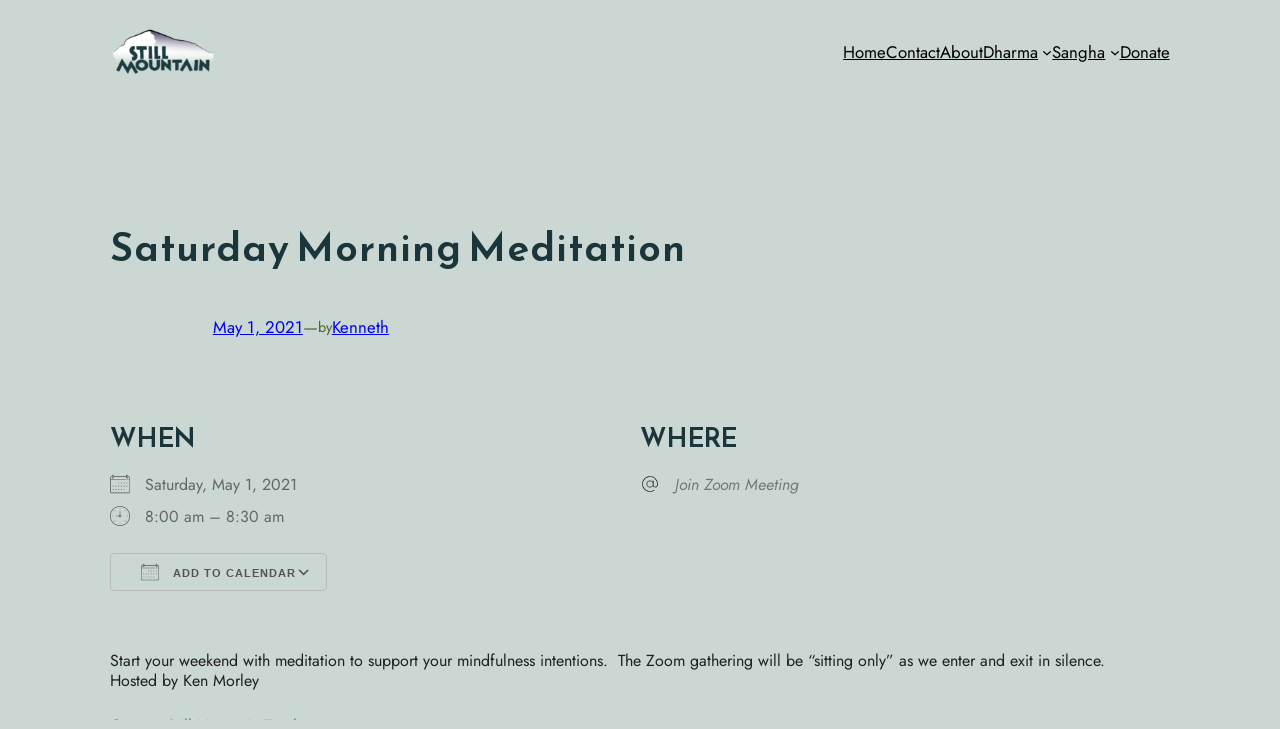

--- FILE ---
content_type: application/x-javascript
request_url: https://stillmountainmeditation.org/wp-content/plugins/church-admin-premium/includes/audio.use.js?ver=5.3.18
body_size: 1083
content:
jQuery(document).ready(function( $ ) {
 /* version 2.6750 */   
           
    bindEvents();
    $("body").on('click',".ca-sermon-search",function(e)
    {               e.preventDefault();
					var page=$(this).attr('data-page');
                    
                    var limit=$(this).attr('data-limit');
                    var search=$(".sermon-search").val();
					var data = {
						"action":  "church_admin",
						"method": "sermon-search",
						"page":page,
                        "sermon-search":search,
                        "limit":limit,
                        "nonce":nonce
					};
					console.log(data);
					$.ajax({
						url: ajaxurl,
						type: 'post',
						data:data,
						success: function( response ) {
							console.log(response);
							$(".ca-media-file-list").html(response);
							bindEvents();
						},
					});

				});
    $("body").on('click',".ca-media-file-list .more-sermons",function()
    {
					var page=$(this).attr('data-page');
                    var series_id=$(this).attr('data-series');
                    var limit=$(this).attr('data-limit');
                    var speaker=$(this).attr('data-speaker');
                    var search=$(this).attr('data-search');
					var data = {
						"action":  "church_admin",
						"method": "more-sermons",
						"page":page,
                        "series_id":series_id,
                        "limit":limit,
                        "speaker":speaker,
                        "sermon-search":search,
                        "nonce":nonce
					};
					console.log(data);
					$.ajax({
						url: ajaxurl,
						type: 'post',
						data:data,
						success: function( response ) {
							console.log(response);
							$(".ca-media-file-list").html(response);
							bindEvents();
						},
					});

				});
    $("body").on("click",".ca-media-list-item",function()
    {
		var id=$(this).attr("data-id");
        var data = {
						"action":  "church_admin",
				        "method": "podcast-file",
				        "id":id,
                        "nonce":nonce
					};
		console.log(data);
		$.ajax({
        				url: ajaxurl,
        				type: 'post',
        				data:data,
        				success: function( response ) {

            					$(".ca-podcast-left-column").html(response);
            					bindEvents();
        				},
    				});
        $('html, body').animate({scrollTop: $("#ca-sermons").offset().top}, 1000);
    });
    $("body").on("change",".ca-speaker-dropdown",function()
	{
        console.log('SPEAKER DROPDOWN CHANGED')
                    $('body .sermon-search').val("");
                    var speaker='';
                    var order='DESC';
                    var series_id;
                    order=$("body .ca-order option:selected").val();
                    speaker=$("body .ca-speaker-dropdown option:selected").val();
                    series_id=$("body .ca-series-dropdown option:selected").val();
                    var page=$(this).data("page");
                    var limit=$(this).data("limit");
                    var data = {
								"action":  "church_admin",
								"method": "dropdown",
								"speaker":speaker,
                                "order":order,
                                "series_id":series_id,
                                "limit":limit,
                                "page":page,
                                "nonce":nonce
					};
                    console.log(data)
					$.getJSON({
        				url: ajaxurl,
        				type: 'post',
        				data:data,
        				success: function( response ) {
                                console.log(response)
            					$(".ca-media-file-list").html(response.file_list);
                                $(".ca-series-current").html(response.series_detail);
                                $(".ca-podcast-current").html(response.first_sermon);
            					bindEvents();
        				},
    				});
                });            
    
    $("body").on("change",".ca-series-dropdown",function()
    {
                    console.log('SERIES DROPDOWN CHANGED')
                    $('.sermon-search').val('');
                    var speaker;
                    var order='DESC';
                    var series_id;
                    order=$("body .ca-order option:selected").val();
                    speaker=$("body .ca-speaker-dropdown option:selected").val();
                    series_id=$("body .ca-series-dropdown option:selected").val();
                    console.log('Order:' + order + ' Speaker '+ speaker + ' series_id '+ series_id)
                    var page=$(this).data("page");
                    var limit=$(this).data("limit");
                    var data = {
								"action":  "church_admin",
								"method": "dropdown",
								"speaker":speaker,
                                "order":order,
                                "series_id":series_id,
                                "limit":limit,
                                "page":page,
                                "nonce":nonce
					};
                    console.log(data);
					$.getJSON({
        				url: ajaxurl,
        				type: 'post',
        				data:data,
        				success: function( response ) {
                                console.log(response)
            					$(".ca-media-file-list").html(response.file_list);
                                $(".ca-series-current").html(response.series_detail);
                                $(".ca-podcast-current").html(response.first_sermon);
            					bindEvents();
        				},
    				});
                });
        $("body").on("change",".ca-order",function()
    {
                    console.log('ORDER DROPDOWN CHANGED')
                    $('.sermon-search').val('');
                    var speaker='';
                    var order='DESC';
                    var series_id;
                    order=$("body .ca-order option:selected").val();
                    speaker=$("body .ca-speaker-dropdown option:selected").val();
                    series_id=$("body .ca-series-dropdown option:selected").val();
                    var page=$(this).data("page");
                    var limit=$(this).data("limit");
                    var data = {
								"action":  "church_admin",
								"method": "dropdown",
								"speaker":speaker,
                                "order":order,
                                "series_id":series_id,
                                "limit":limit,
                                "page":page
					};
                    console.log(data);
					$.getJSON({
        				url: ajaxurl,
        				type: 'post',
        				data:data,
        				success: function( response ) {
                                console.log(response)
            					$(".ca-media-file-list").html(response.file_list);
                                $(".ca-series-current").html(response.series_detail);
                                $(".ca-podcast-current").html(response.first_sermon);
            					bindEvents();
        				},
    				});
                });       
				
		function bindEvents()  {
                $('body a.mp3download').click(function(event) {
                    var href=this.href;
                    var fileID=$(this).data('id');

					jQuery.post(ajaxurl, { 'action': 'church_admin','method':'mp3_plays',"nonce":mp3nonce,'file_id':fileID },
						function(response)  {
                            console.log("plays updated" + response)
							
                            $('body .plays').html(response);

						}
					);
                });
				$('body .sermonmp3').on('playing',function()  {
                    console.log("Playing")
					var fileID=$(this).data('id');
                    console.log("ID "+fileID);
                    var played=window.localStorage.getItem('played'+fileID);
                    if(!played)
                    {
                        window.localStorage.setItem('played'+fileID,"1");
                    
                        jQuery.post(ajaxurl, { 'action': 'church_admin','method':'mp3_plays','security':mp3nonce,'file_id':fileID },
                            function(response)  {
                                console.log("plays updated" + response)

                                $('body .plays').html(response);

                            }
                        );
                    }

				});
			}

    $('.ca-share').click(function(e) {
        e.preventDefault();
        window.open( $(this).attr('href'), 'fbShareWindow', 'height=450, width=550, top=' + ( $(window).height() / 2 - 275) + ', left=' + ( $(window).width() / 2 - 225) + ', toolbar=0, location=0, menubar=0, directories=0, scrollbars=0');
        return false;
    });

});
